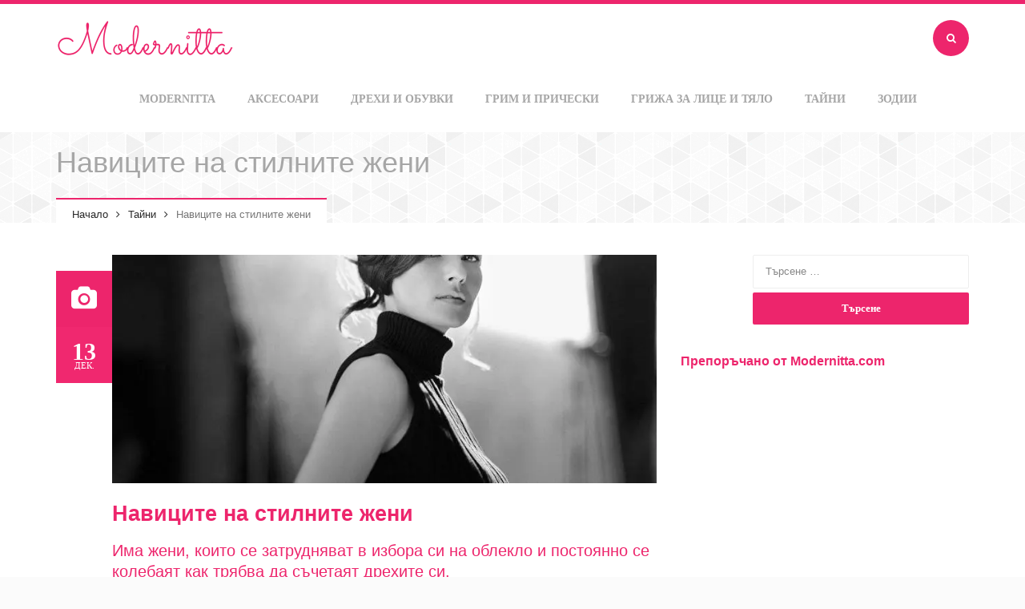

--- FILE ---
content_type: text/html; charset=UTF-8
request_url: https://modernitta.com/navicite-na-stilnite-jeni
body_size: 21048
content:
<!DOCTYPE html><html lang="bg-BG"><head><meta charset="UTF-8"/>
<script>var __ezHttpConsent={setByCat:function(src,tagType,attributes,category,force,customSetScriptFn=null){var setScript=function(){if(force||window.ezTcfConsent[category]){if(typeof customSetScriptFn==='function'){customSetScriptFn();}else{var scriptElement=document.createElement(tagType);scriptElement.src=src;attributes.forEach(function(attr){for(var key in attr){if(attr.hasOwnProperty(key)){scriptElement.setAttribute(key,attr[key]);}}});var firstScript=document.getElementsByTagName(tagType)[0];firstScript.parentNode.insertBefore(scriptElement,firstScript);}}};if(force||(window.ezTcfConsent&&window.ezTcfConsent.loaded)){setScript();}else if(typeof getEzConsentData==="function"){getEzConsentData().then(function(ezTcfConsent){if(ezTcfConsent&&ezTcfConsent.loaded){setScript();}else{console.error("cannot get ez consent data");force=true;setScript();}});}else{force=true;setScript();console.error("getEzConsentData is not a function");}},};</script>
<script>var ezTcfConsent=window.ezTcfConsent?window.ezTcfConsent:{loaded:false,store_info:false,develop_and_improve_services:false,measure_ad_performance:false,measure_content_performance:false,select_basic_ads:false,create_ad_profile:false,select_personalized_ads:false,create_content_profile:false,select_personalized_content:false,understand_audiences:false,use_limited_data_to_select_content:false,};function getEzConsentData(){return new Promise(function(resolve){document.addEventListener("ezConsentEvent",function(event){var ezTcfConsent=event.detail.ezTcfConsent;resolve(ezTcfConsent);});});}</script>
<script>if(typeof _setEzCookies!=='function'){function _setEzCookies(ezConsentData){var cookies=window.ezCookieQueue;for(var i=0;i<cookies.length;i++){var cookie=cookies[i];if(ezConsentData&&ezConsentData.loaded&&ezConsentData[cookie.tcfCategory]){document.cookie=cookie.name+"="+cookie.value;}}}}
window.ezCookieQueue=window.ezCookieQueue||[];if(typeof addEzCookies!=='function'){function addEzCookies(arr){window.ezCookieQueue=[...window.ezCookieQueue,...arr];}}
addEzCookies([{name:"ezoab_424502",value:"mod110-c; Path=/; Domain=modernitta.com; Max-Age=7200",tcfCategory:"store_info",isEzoic:"true",},{name:"ezosuibasgeneris-1",value:"908e1f46-e716-4384-59e5-9d11098d3254; Path=/; Domain=modernitta.com; Expires=Sat, 23 Jan 2027 01:00:46 UTC; Secure; SameSite=None",tcfCategory:"understand_audiences",isEzoic:"true",}]);if(window.ezTcfConsent&&window.ezTcfConsent.loaded){_setEzCookies(window.ezTcfConsent);}else if(typeof getEzConsentData==="function"){getEzConsentData().then(function(ezTcfConsent){if(ezTcfConsent&&ezTcfConsent.loaded){_setEzCookies(window.ezTcfConsent);}else{console.error("cannot get ez consent data");_setEzCookies(window.ezTcfConsent);}});}else{console.error("getEzConsentData is not a function");_setEzCookies(window.ezTcfConsent);}</script><script type="text/javascript" data-ezscrex='false' data-cfasync='false'>window._ezaq = Object.assign({"edge_cache_status":12,"edge_response_time":610,"url":"https://modernitta.com/navicite-na-stilnite-jeni"}, typeof window._ezaq !== "undefined" ? window._ezaq : {});</script><script type="text/javascript" data-ezscrex='false' data-cfasync='false'>window._ezaq = Object.assign({"ab_test_id":"mod110-c"}, typeof window._ezaq !== "undefined" ? window._ezaq : {});window.__ez=window.__ez||{};window.__ez.tf={};</script><script type="text/javascript" data-ezscrex='false' data-cfasync='false'>window.ezDisableAds = true;</script>
<script data-ezscrex='false' data-cfasync='false' data-pagespeed-no-defer>var __ez=__ez||{};__ez.stms=Date.now();__ez.evt={};__ez.script={};__ez.ck=__ez.ck||{};__ez.template={};__ez.template.isOrig=true;__ez.queue=__ez.queue||function(){var e=0,i=0,t=[],n=!1,o=[],r=[],s=!0,a=function(e,i,n,o,r,s,a){var l=arguments.length>7&&void 0!==arguments[7]?arguments[7]:window,d=this;this.name=e,this.funcName=i,this.parameters=null===n?null:w(n)?n:[n],this.isBlock=o,this.blockedBy=r,this.deleteWhenComplete=s,this.isError=!1,this.isComplete=!1,this.isInitialized=!1,this.proceedIfError=a,this.fWindow=l,this.isTimeDelay=!1,this.process=function(){f("... func = "+e),d.isInitialized=!0,d.isComplete=!0,f("... func.apply: "+e);var i=d.funcName.split("."),n=null,o=this.fWindow||window;i.length>3||(n=3===i.length?o[i[0]][i[1]][i[2]]:2===i.length?o[i[0]][i[1]]:o[d.funcName]),null!=n&&n.apply(null,this.parameters),!0===d.deleteWhenComplete&&delete t[e],!0===d.isBlock&&(f("----- F'D: "+d.name),m())}},l=function(e,i,t,n,o,r,s){var a=arguments.length>7&&void 0!==arguments[7]?arguments[7]:window,l=this;this.name=e,this.path=i,this.async=o,this.defer=r,this.isBlock=t,this.blockedBy=n,this.isInitialized=!1,this.isError=!1,this.isComplete=!1,this.proceedIfError=s,this.fWindow=a,this.isTimeDelay=!1,this.isPath=function(e){return"/"===e[0]&&"/"!==e[1]},this.getSrc=function(e){return void 0!==window.__ezScriptHost&&this.isPath(e)&&"banger.js"!==this.name?window.__ezScriptHost+e:e},this.process=function(){l.isInitialized=!0,f("... file = "+e);var i=this.fWindow?this.fWindow.document:document,t=i.createElement("script");t.src=this.getSrc(this.path),!0===o?t.async=!0:!0===r&&(t.defer=!0),t.onerror=function(){var e={url:window.location.href,name:l.name,path:l.path,user_agent:window.navigator.userAgent};"undefined"!=typeof _ezaq&&(e.pageview_id=_ezaq.page_view_id);var i=encodeURIComponent(JSON.stringify(e)),t=new XMLHttpRequest;t.open("GET","//g.ezoic.net/ezqlog?d="+i,!0),t.send(),f("----- ERR'D: "+l.name),l.isError=!0,!0===l.isBlock&&m()},t.onreadystatechange=t.onload=function(){var e=t.readyState;f("----- F'D: "+l.name),e&&!/loaded|complete/.test(e)||(l.isComplete=!0,!0===l.isBlock&&m())},i.getElementsByTagName("head")[0].appendChild(t)}},d=function(e,i){this.name=e,this.path="",this.async=!1,this.defer=!1,this.isBlock=!1,this.blockedBy=[],this.isInitialized=!0,this.isError=!1,this.isComplete=i,this.proceedIfError=!1,this.isTimeDelay=!1,this.process=function(){}};function c(e,i,n,s,a,d,c,u,f){var m=new l(e,i,n,s,a,d,c,f);!0===u?o[e]=m:r[e]=m,t[e]=m,h(m)}function h(e){!0!==u(e)&&0!=s&&e.process()}function u(e){if(!0===e.isTimeDelay&&!1===n)return f(e.name+" blocked = TIME DELAY!"),!0;if(w(e.blockedBy))for(var i=0;i<e.blockedBy.length;i++){var o=e.blockedBy[i];if(!1===t.hasOwnProperty(o))return f(e.name+" blocked = "+o),!0;if(!0===e.proceedIfError&&!0===t[o].isError)return!1;if(!1===t[o].isComplete)return f(e.name+" blocked = "+o),!0}return!1}function f(e){var i=window.location.href,t=new RegExp("[?&]ezq=([^&#]*)","i").exec(i);"1"===(t?t[1]:null)&&console.debug(e)}function m(){++e>200||(f("let's go"),p(o),p(r))}function p(e){for(var i in e)if(!1!==e.hasOwnProperty(i)){var t=e[i];!0===t.isComplete||u(t)||!0===t.isInitialized||!0===t.isError?!0===t.isError?f(t.name+": error"):!0===t.isComplete?f(t.name+": complete already"):!0===t.isInitialized&&f(t.name+": initialized already"):t.process()}}function w(e){return"[object Array]"==Object.prototype.toString.call(e)}return window.addEventListener("load",(function(){setTimeout((function(){n=!0,f("TDELAY -----"),m()}),5e3)}),!1),{addFile:c,addFileOnce:function(e,i,n,o,r,s,a,l,d){t[e]||c(e,i,n,o,r,s,a,l,d)},addDelayFile:function(e,i){var n=new l(e,i,!1,[],!1,!1,!0);n.isTimeDelay=!0,f(e+" ...  FILE! TDELAY"),r[e]=n,t[e]=n,h(n)},addFunc:function(e,n,s,l,d,c,u,f,m,p){!0===c&&(e=e+"_"+i++);var w=new a(e,n,s,l,d,u,f,p);!0===m?o[e]=w:r[e]=w,t[e]=w,h(w)},addDelayFunc:function(e,i,n){var o=new a(e,i,n,!1,[],!0,!0);o.isTimeDelay=!0,f(e+" ...  FUNCTION! TDELAY"),r[e]=o,t[e]=o,h(o)},items:t,processAll:m,setallowLoad:function(e){s=e},markLoaded:function(e){if(e&&0!==e.length){if(e in t){var i=t[e];!0===i.isComplete?f(i.name+" "+e+": error loaded duplicate"):(i.isComplete=!0,i.isInitialized=!0)}else t[e]=new d(e,!0);f("markLoaded dummyfile: "+t[e].name)}},logWhatsBlocked:function(){for(var e in t)!1!==t.hasOwnProperty(e)&&u(t[e])}}}();__ez.evt.add=function(e,t,n){e.addEventListener?e.addEventListener(t,n,!1):e.attachEvent?e.attachEvent("on"+t,n):e["on"+t]=n()},__ez.evt.remove=function(e,t,n){e.removeEventListener?e.removeEventListener(t,n,!1):e.detachEvent?e.detachEvent("on"+t,n):delete e["on"+t]};__ez.script.add=function(e){var t=document.createElement("script");t.src=e,t.async=!0,t.type="text/javascript",document.getElementsByTagName("head")[0].appendChild(t)};__ez.dot=__ez.dot||{};__ez.queue.addFileOnce('/detroitchicago/boise.js', '/detroitchicago/boise.js?gcb=195-0&cb=5', true, [], true, false, true, false);__ez.queue.addFileOnce('/parsonsmaize/abilene.js', '/parsonsmaize/abilene.js?gcb=195-0&cb=e80eca0cdb', true, [], true, false, true, false);__ez.queue.addFileOnce('/parsonsmaize/mulvane.js', '/parsonsmaize/mulvane.js?gcb=195-0&cb=e75e48eec0', true, ['/parsonsmaize/abilene.js'], true, false, true, false);__ez.queue.addFileOnce('/detroitchicago/birmingham.js', '/detroitchicago/birmingham.js?gcb=195-0&cb=539c47377c', true, ['/parsonsmaize/abilene.js'], true, false, true, false);</script>
<script data-ezscrex="false" type="text/javascript" data-cfasync="false">window._ezaq = Object.assign({"ad_cache_level":0,"adpicker_placement_cnt":0,"ai_placeholder_cache_level":0,"ai_placeholder_placement_cnt":-1,"article_category":"Тайни","author":"Modernitta","domain":"modernitta.com","domain_id":424502,"ezcache_level":1,"ezcache_skip_code":0,"has_bad_image":0,"has_bad_words":0,"is_sitespeed":0,"lt_cache_level":0,"publish_date":"2018-12-13","response_size":91681,"response_size_orig":85922,"response_time_orig":688,"template_id":5,"url":"https://modernitta.com/navicite-na-stilnite-jeni","word_count":0,"worst_bad_word_level":0}, typeof window._ezaq !== "undefined" ? window._ezaq : {});__ez.queue.markLoaded('ezaqBaseReady');</script>
<script type='text/javascript' data-ezscrex='false' data-cfasync='false'>
window.ezAnalyticsStatic = true;

function analyticsAddScript(script) {
	var ezDynamic = document.createElement('script');
	ezDynamic.type = 'text/javascript';
	ezDynamic.innerHTML = script;
	document.head.appendChild(ezDynamic);
}
function getCookiesWithPrefix() {
    var allCookies = document.cookie.split(';');
    var cookiesWithPrefix = {};

    for (var i = 0; i < allCookies.length; i++) {
        var cookie = allCookies[i].trim();

        for (var j = 0; j < arguments.length; j++) {
            var prefix = arguments[j];
            if (cookie.indexOf(prefix) === 0) {
                var cookieParts = cookie.split('=');
                var cookieName = cookieParts[0];
                var cookieValue = cookieParts.slice(1).join('=');
                cookiesWithPrefix[cookieName] = decodeURIComponent(cookieValue);
                break; // Once matched, no need to check other prefixes
            }
        }
    }

    return cookiesWithPrefix;
}
function productAnalytics() {
	var d = {"pr":[6],"omd5":"3df26bcfe9cdf1d9f827684c2aa7bf96","nar":"risk score"};
	d.u = _ezaq.url;
	d.p = _ezaq.page_view_id;
	d.v = _ezaq.visit_uuid;
	d.ab = _ezaq.ab_test_id;
	d.e = JSON.stringify(_ezaq);
	d.ref = document.referrer;
	d.c = getCookiesWithPrefix('active_template', 'ez', 'lp_');
	if(typeof ez_utmParams !== 'undefined') {
		d.utm = ez_utmParams;
	}

	var dataText = JSON.stringify(d);
	var xhr = new XMLHttpRequest();
	xhr.open('POST','/ezais/analytics?cb=1', true);
	xhr.onload = function () {
		if (xhr.status!=200) {
            return;
		}

        if(document.readyState !== 'loading') {
            analyticsAddScript(xhr.response);
            return;
        }

        var eventFunc = function() {
            if(document.readyState === 'loading') {
                return;
            }
            document.removeEventListener('readystatechange', eventFunc, false);
            analyticsAddScript(xhr.response);
        };

        document.addEventListener('readystatechange', eventFunc, false);
	};
	xhr.setRequestHeader('Content-Type','text/plain');
	xhr.send(dataText);
}
__ez.queue.addFunc("productAnalytics", "productAnalytics", null, true, ['ezaqBaseReady'], false, false, false, true);
</script><base href="https://modernitta.com/navicite-na-stilnite-jeni"/>

<meta name="viewport" content="width=device-width, initial-scale=1.0"/>



<link rel="profile" href="https://gmpg.org/xfn/11" />
<link rel="pingback" href="https://modernitta.com/xmlrpc.php"/>

<!-- Favicons -->
<link rel="shortcut icon" href="https://modernitta.com/wp-content/uploads/2015/01/Favicon.png"/>
<link rel="apple-touch-icon" href="https://modernitta.com/wp-content/uploads/2015/01/Apple-iPhone-Icon.png"/>
<link rel="apple-touch-icon" sizes="114x114" href="https://modernitta.com/wp-content/uploads/2015/01/Apple-iPhone-Retina-Icon.png"/>
<link rel="apple-touch-icon" sizes="72x72" href="https://modernitta.com/wp-content/uploads/2015/01/Apple-iPad-Icon.png"/>
<link rel="apple-touch-icon" sizes="144x144" href="https://modernitta.com/wp-content/uploads/2015/01/Apple-iPad-Retina-Icon.png"/>

<script async="" src="//pagead2.googlesyndication.com/pagead/js/adsbygoogle.js"></script>
<script>
  (adsbygoogle = window.adsbygoogle || []).push({
    google_ad_client: "ca-pub-5538199050735558",
    enable_page_level_ads: true
  });
</script>

<script>
  window.fbAsyncInit = function() {
    FB.init({
      appId      : '605447783181480',
      cookie     : true,
      xfbml      : true,
      version    : '3.2'
    });
      
    FB.AppEvents.logPageView();   
      
  };

  (function(d, s, id){
     var js, fjs = d.getElementsByTagName(s)[0];
     if (d.getElementById(id)) {return;}
     js = d.createElement(s); js.id = id;
     js.src = "https://connect.facebook.net/en_US/sdk.js";
     fjs.parentNode.insertBefore(js, fjs);
   }(document, 'script', 'facebook-jssdk'));
</script>
<!-- HTML5 shim and Respond.js IE8 support of HTML5 elements and media queries -->
  <!--[if lt IE 9]>
    <script src="//html5shiv.min.js"></script>
    <script src="//respond.js"></script>
  <![endif]-->

<!-- WordPress -->

<meta name="robots" content="index, follow, max-image-preview:large, max-snippet:-1, max-video-preview:-1"/>

	<!-- This site is optimized with the Yoast SEO plugin v26.8 - https://yoast.com/product/yoast-seo-wordpress/ -->
	<title>Навиците на стилните жени » Modernitta</title>
	<link rel="canonical" href="https://modernitta.com/navicite-na-stilnite-jeni"/>
	<meta property="og:locale" content="bg_BG"/>
	<meta property="og:type" content="article"/>
	<meta property="og:title" content="Навиците на стилните жени » Modernitta"/>
	<meta property="og:description" content="Има жени, които се затрудняват в избора си на облекло и постоянно се колебаят как трябва да съчетаят дрехите си. Ако и вие сте от тях, сигурно си мислите, че..."/>
	<meta property="og:url" content="https://modernitta.com/navicite-na-stilnite-jeni"/>
	<meta property="og:site_name" content="Modernitta"/>
	<meta property="article:publisher" content="https://www.facebook.com/modernittabg"/>
	<meta property="article:published_time" content="2018-12-13T11:51:52+00:00"/>
	<meta property="article:modified_time" content="2018-12-13T11:51:53+00:00"/>
	<meta property="og:image" content="https://modernitta.com/wp-content/uploads/2018/12/41744wide-1274x800.jpg"/>
	<meta property="og:image:width" content="800"/>
	<meta property="og:image:height" content="502"/>
	<meta property="og:image:type" content="image/jpeg"/>
	<meta name="author" content="Modernitta"/>
	<meta name="twitter:label1" content="Written by"/>
	<meta name="twitter:data1" content="Modernitta"/>
	<script type="application/ld+json" class="yoast-schema-graph">{"@context":"https://schema.org","@graph":[{"@type":"Article","@id":"https://modernitta.com/navicite-na-stilnite-jeni#article","isPartOf":{"@id":"https://modernitta.com/navicite-na-stilnite-jeni"},"author":{"name":"Modernitta","@id":"https://modernitta.com/#/schema/person/e17e78247208c812e5b1ad637c598205"},"headline":"Навиците на стилните жени","datePublished":"2018-12-13T11:51:52+00:00","dateModified":"2018-12-13T11:51:53+00:00","mainEntityOfPage":{"@id":"https://modernitta.com/navicite-na-stilnite-jeni"},"wordCount":1018,"commentCount":0,"image":{"@id":"https://modernitta.com/navicite-na-stilnite-jeni#primaryimage"},"thumbnailUrl":"https://modernitta.com/wp-content/uploads/2018/12/41744wide-1274x800.jpg","keywords":["навици","стилни"],"articleSection":["Тайни"],"inLanguage":"bg-BG","potentialAction":[{"@type":"CommentAction","name":"Comment","target":["https://modernitta.com/navicite-na-stilnite-jeni#respond"]}]},{"@type":"WebPage","@id":"https://modernitta.com/navicite-na-stilnite-jeni","url":"https://modernitta.com/navicite-na-stilnite-jeni","name":"Навиците на стилните жени &#187; Modernitta","isPartOf":{"@id":"https://modernitta.com/#website"},"primaryImageOfPage":{"@id":"https://modernitta.com/navicite-na-stilnite-jeni#primaryimage"},"image":{"@id":"https://modernitta.com/navicite-na-stilnite-jeni#primaryimage"},"thumbnailUrl":"https://modernitta.com/wp-content/uploads/2018/12/41744wide-1274x800.jpg","datePublished":"2018-12-13T11:51:52+00:00","dateModified":"2018-12-13T11:51:53+00:00","author":{"@id":"https://modernitta.com/#/schema/person/e17e78247208c812e5b1ad637c598205"},"breadcrumb":{"@id":"https://modernitta.com/navicite-na-stilnite-jeni#breadcrumb"},"inLanguage":"bg-BG","potentialAction":[{"@type":"ReadAction","target":["https://modernitta.com/navicite-na-stilnite-jeni"]}]},{"@type":"ImageObject","inLanguage":"bg-BG","@id":"https://modernitta.com/navicite-na-stilnite-jeni#primaryimage","url":"https://modernitta.com/wp-content/uploads/2018/12/41744wide-1274x800.jpg","contentUrl":"https://modernitta.com/wp-content/uploads/2018/12/41744wide-1274x800.jpg","width":800,"height":502},{"@type":"BreadcrumbList","@id":"https://modernitta.com/navicite-na-stilnite-jeni#breadcrumb","itemListElement":[{"@type":"ListItem","position":1,"name":"Начало","item":"https://modernitta.com/"},{"@type":"ListItem","position":2,"name":"Навиците на стилните жени"}]},{"@type":"WebSite","@id":"https://modernitta.com/#website","url":"https://modernitta.com/","name":"Modernitta","description":"Пристрастени към красотата","potentialAction":[{"@type":"SearchAction","target":{"@type":"EntryPoint","urlTemplate":"https://modernitta.com/?s={search_term_string}"},"query-input":{"@type":"PropertyValueSpecification","valueRequired":true,"valueName":"search_term_string"}}],"inLanguage":"bg-BG"},{"@type":"Person","@id":"https://modernitta.com/#/schema/person/e17e78247208c812e5b1ad637c598205","name":"Modernitta","image":{"@type":"ImageObject","inLanguage":"bg-BG","@id":"https://modernitta.com/#/schema/person/image/","url":"https://secure.gravatar.com/avatar/3ab41a61d6a7e131af0120ed4ef263964c362880643dd11643359989b39f6ad7?s=96&d=mm&r=g","contentUrl":"https://secure.gravatar.com/avatar/3ab41a61d6a7e131af0120ed4ef263964c362880643dd11643359989b39f6ad7?s=96&d=mm&r=g","caption":"Modernitta"},"url":"https://modernitta.com/author/aexclamation"}]}</script>
	<!-- / Yoast SEO plugin. -->


<link rel="alternate" title="oEmbed (JSON)" type="application/json+oembed" href="https://modernitta.com/wp-json/oembed/1.0/embed?url=https%3A%2F%2Fmodernitta.com%2Fnavicite-na-stilnite-jeni"/>
<link rel="alternate" title="oEmbed (XML)" type="text/xml+oembed" href="https://modernitta.com/wp-json/oembed/1.0/embed?url=https%3A%2F%2Fmodernitta.com%2Fnavicite-na-stilnite-jeni&amp;format=xml"/>
<style id="wp-img-auto-sizes-contain-inline-css" type="text/css">
img:is([sizes=auto i],[sizes^="auto," i]){contain-intrinsic-size:3000px 1500px}
/*# sourceURL=wp-img-auto-sizes-contain-inline-css */
</style>

<style id="wp-emoji-styles-inline-css" type="text/css">

	img.wp-smiley, img.emoji {
		display: inline !important;
		border: none !important;
		box-shadow: none !important;
		height: 1em !important;
		width: 1em !important;
		margin: 0 0.07em !important;
		vertical-align: -0.1em !important;
		background: none !important;
		padding: 0 !important;
	}
/*# sourceURL=wp-emoji-styles-inline-css */
</style>
<link rel="stylesheet" id="wp-block-library-css" href="https://modernitta.com/wp-includes/css/dist/block-library/style.min.css?ver=6.9" type="text/css" media="all"/>
<style id="wp-block-library-inline-css" type="text/css">
/*wp_block_styles_on_demand_placeholder:6972c83e10db0*/
/*# sourceURL=wp-block-library-inline-css */
</style>
<style id="classic-theme-styles-inline-css" type="text/css">
/*! This file is auto-generated */
.wp-block-button__link{color:#fff;background-color:#32373c;border-radius:9999px;box-shadow:none;text-decoration:none;padding:calc(.667em + 2px) calc(1.333em + 2px);font-size:1.125em}.wp-block-file__button{background:#32373c;color:#fff;text-decoration:none}
/*# sourceURL=/wp-includes/css/classic-themes.min.css */
</style>
<link rel="stylesheet" id="contact-form-7-css" href="https://modernitta.com/wp-content/plugins/contact-form-7/includes/css/styles.css?ver=6.1.4" type="text/css" media="all"/>
<link rel="stylesheet" id="erange-bootstrap-css" href="https://modernitta.com/wp-content/themes/erange/css/bootstrap.css?ver=1.0" type="text/css" media="all"/>
<link rel="stylesheet" id="erange-plugin-css" href="https://modernitta.com/wp-content/themes/erange/css/plugin.css?ver=1.0" type="text/css" media="all"/>
<link rel="stylesheet" id="erange-font-awesome-css" href="https://modernitta.com/wp-content/themes/erange/css/fonts.css?ver=1.0" type="text/css" media="all"/>
<link rel="stylesheet" id="erange-style-css" href="https://modernitta.com/wp-content/themes/erange/style.css?ver=1.0" type="text/css" media="all"/>
<link rel="stylesheet" id="erange-responsive-css" href="https://modernitta.com/wp-content/themes/erange/css/responsive.css?ver=1.0" type="text/css" media="all"/>
<link rel="stylesheet" id="erange-animate-css" href="https://modernitta.com/wp-content/themes/erange/css/animate.css?ver=1.0" type="text/css" media="all"/>
<link rel="stylesheet" id="erange-color-css" href="https://modernitta.com/wp-content/themes/erange/css/color/amethyst.css?ver=1.0" type="text/css" media="all"/>
<link rel="stylesheet" id="erange-custom-css" href="https://modernitta.com/?load=custom.css&amp;ver=1.0" type="text/css" media="all"/>
<link rel="stylesheet" id="wp-block-heading-css" href="https://modernitta.com/wp-includes/blocks/heading/style.min.css?ver=6.9" type="text/css" media="all"/>
<link rel="stylesheet" id="wp-block-paragraph-css" href="https://modernitta.com/wp-includes/blocks/paragraph/style.min.css?ver=6.9" type="text/css" media="all"/>
<script type="text/javascript" src="https://modernitta.com/wp-includes/js/jquery/jquery.min.js?ver=3.7.1" id="jquery-core-js"></script>
<script type="text/javascript" src="https://modernitta.com/wp-includes/js/jquery/jquery-migrate.min.js?ver=3.4.1" id="jquery-migrate-js"></script>
<script type="text/javascript" src="https://modernitta.com/wp-content/plugins/links-auto-replacer/public/js/lar-public.js?ver=2.0.0" id="links-auto-replacer-js"></script>
<link rel="https://api.w.org/" href="https://modernitta.com/wp-json/"/><link rel="alternate" title="JSON" type="application/json" href="https://modernitta.com/wp-json/wp/v2/posts/18855"/><style> .lar_social_share_icon{
 				margin: 2px;
 				}</style><meta name="generator" content="Powered by WPBakery Page Builder - drag and drop page builder for WordPress."/>
<script>
  fbq('track', 'ViewContent');
</script>

<!-- Google tag (gtag.js) -->
<script async="" src="https://www.googletagmanager.com/gtag/js?id=G-65VP0G3K67"></script>
<script>
  window.dataLayer = window.dataLayer || [];
  function gtag(){dataLayer.push(arguments);}
  gtag('js', new Date());

  gtag('config', 'G-65VP0G3K67');
</script><noscript><style> .wpb_animate_when_almost_visible { opacity: 1; }</style></noscript><script type='text/javascript'>
var ezoTemplate = 'orig_site';
var ezouid = '1';
var ezoFormfactor = '1';
</script><script data-ezscrex="false" type='text/javascript'>
var soc_app_id = '0';
var did = 424502;
var ezdomain = 'modernitta.com';
var ezoicSearchable = 1;
</script></head><!-- // head -->

<body class="wp-singular post-template-default single single-post postid-18855 single-format-standard wp-theme-erange wpb-js-composer js-comp-ver-6.7.0 vc_responsive" itemtype="http://schema.org/WebPage" itemscope="itemscope">

<div id="wrap" class="">

	<header id="header" class="no-bg" itemtype="http://schema.org/WPHeader" itemscope="itemscope" role="banner">

		<div class="mainheader fixedmenu" role="banner">
			<div class="container">
				<div class="header-inner clearfix">
				
					<div class="logo pull-left text-sm-center">
						
						<p class="logo-wrap bottom-20">
							<a title="Modernitta" rel="home" href="https://modernitta.com/">
																											<img class="logo_retina" src="https://modernitta.com/wp-content/uploads/2015/01/logo1.png.webp" width="225" height="55" alt="Modernitta"/>
																								</a>
						</p>

						<p class="site-desc">Пристрастени към красотата</p>
					</div><!-- // .logo -->
					
					<div class="header-search-form pull-right hidden-xs hidden-sm">
						<div class="header-search">
							<form role="search" method="get" class="search-form" action="https://modernitta.com/">
								<div class="header-search-input-wrap"><input class="header-search-input" placeholder="Type to search..." type="text" value="" name="s"/></div>
								<input class="header-search-submit" type="submit" value=""/><span class="header-icon-search"><i class="fa fa-search"></i></span>
							</form><!-- // #searchform -->
						</div><!-- // .header-search -->
					</div>

					<div class="site-menu border-style pull-right hidden-sm hidden-xs">
						<nav itemtype="http://schema.org/SiteNavigationElement" itemscope="itemscope" role="navigation">
							<ul id="menu-main" class="sf-menu nav nav-tabs clearfix"><li id="menu-item-14011" class="menu-item menu-item-type-custom menu-item-object-custom menu-item-home menu-item-14011"><a href="https://modernitta.com">Modernitta</a></li>
<li id="menu-item-14008" class="menu-item menu-item-type-taxonomy menu-item-object-category menu-item-14008"><a href="https://modernitta.com/category/aksesoari">Аксесоари</a></li>
<li id="menu-item-14005" class="menu-item menu-item-type-taxonomy menu-item-object-category menu-item-14005"><a href="https://modernitta.com/category/drehi-i-obuvki">Дрехи и обувки</a></li>
<li id="menu-item-14004" class="menu-item menu-item-type-taxonomy menu-item-object-category menu-item-14004"><a href="https://modernitta.com/category/grim-i-pricheski">Грим и прически</a></li>
<li id="menu-item-14002" class="menu-item menu-item-type-taxonomy menu-item-object-category menu-item-14002"><a href="https://modernitta.com/category/grija-za-lice-i-tqlo">Грижа за лице и тяло</a></li>
<li id="menu-item-14001" class="menu-item menu-item-type-taxonomy menu-item-object-category current-post-ancestor current-menu-parent current-post-parent menu-item-14001"><a href="https://modernitta.com/category/tajni">Тайни</a></li>
<li id="menu-item-14003" class="menu-item menu-item-type-taxonomy menu-item-object-category menu-item-14003"><a href="https://modernitta.com/category/zodii">Зодии</a></li>
</ul>						</nav>
					</div><!-- // .site-menu -->
				</div><!-- // .header-inner -->
			</div><!-- // .container -->
		</div><!-- // .mainheader -->
		
		
<div class="heading bottom-40 section">
	<div class="container">
		<h1 class="heading-title bottom-0">
			Навиците на стилните жени		</h1>
	</div><!-- // .container -->
	
	<div class="container">
		<div class="row">
			<div class="col-md-6 col-xs-12">
					
								<div class="breacrumb pull-left">
					<div class="breadcrumbs"><ul class="clearfix"><li><a href="https://modernitta.com/" rel="v:url" property="v:title">Начало</a></li><li><a href="https://modernitta.com/category/tajni">Тайни</a></li><li class="current"><span>Навиците на стилните жени</span></li></ul></div><!-- .breadcrumbs -->				</div><!-- // .breadcrumb -->

							</div>
			<div class="col-md-6 col-xs-12">
				
								
							</div>
		</div>
		
	</div><!-- // .container -->
	
</div><!-- // .heading -->		
	</header><!-- // #header -->
	
	<div id="main" role="main">
<div class="container top-30" id="blog-archive">
	<div class="row" id="content-sidebar">
		
		<div id="content" class="col-md-8 bottom-sm-30">

				
			<div class="entry-item">

				<div class="entry-boxinfo">
					<div class="entry-icon">
						<i class="fa fa-camera"></i>					</div><!-- // .entry-icon -->
					<div class="entry-date">
						<span class="date">13</span>
						<span class="month">дек.</span>
					</div><!-- // .entry-date -->
				</div><!-- // .entry-boxinfo -->

				<div class="entry-header">
					
					<div class="entry-media bottom-20">
						
												
						<a href="https://modernitta.com/navicite-na-stilnite-jeni"> <img src="https://modernitta.com/wp-content/uploads/2018/12/41744wide-1274x800-800x335.jpg.webp" class="img-responsive attachment-post size-post wp-post-image" alt="" decoding="async" fetchpriority="high"/> </a>
						
						
					</div><!-- // .entry-media -->

					<div class="entry-heading">
						<h3 class="entry-title large">
							Навиците на стилните жени						</h3>
					</div><!-- // .entry-heading -->

					<div class="entry-content">
						
<h2 class="wp-block-heading">Има жени, които се затрудняват в избора си на облекло и постоянно се колебаят как трябва да съчетаят дрехите си.</h2>



<p>Ако и вие сте от тях, сигурно си мислите, че стилните жени, на които тайнично завиждате, имат някакви суперсили.</p><!-- Ezoic - wp_under_page_title - under_page_title --><div id="ezoic-pub-ad-placeholder-102" data-inserter-version="2"></div><!-- End Ezoic - wp_under_page_title - under_page_title -->



<p>Не е точно така – те просто са подготвени и знаят как да се справят с всяка модна ситуация. Техните умения не се свеждат до нищо по-различно от трикове, които изпълняват в ежедневието си, за да изглеждат стилни, уверени и красиви. Стилът не се изразява в това да имат голям гардероб или да харчат тонове пари, за да се снабдят с най-модерните тоалети. Те се будят с него, защото са го превърнали в свой навик.</p>



<p><em>Как ли?</em></p>



<h3 class="wp-block-heading"><em><strong>1. Отделят достатъчно време, за да се приготвят</strong></em></h3>



<p>Този техен навик върви ръка за ръка с планирането на облеклото от предната вечер. Вместо да се будят след три аларми, те използват сутрините за приготовления – освежават се, гримират се и оправят прическата си. По този начин не им се налага да излизат на бегом от вкъщи с незакопчано копче или разменени обувки, а дори могат да използват времето, за да прибавят интересни аксесоари към тоалета си.</p><!-- Ezoic - wp_under_first_paragraph - under_first_paragraph --><div id="ezoic-pub-ad-placeholder-110" data-inserter-version="2"></div><!-- End Ezoic - wp_under_first_paragraph - under_first_paragraph -->



<h3 class="wp-block-heading"><em><strong>2. Планират облеклото си от предишната вечер</strong></em></h3>



<p>Не е магия или ядрена физика. Спретнатите дами, които срещате по улиците са се постарали да изглеждат така – те са планирали тоалета си още от предната вечер и на сутринта са имали достатъчно време да се освежат и приготвят. Превърнете това във ваш навик и повече няма да ви се налага да изпадате в паника всеки ден, чудейки се какво точно да облечете.</p>



<h3 class="wp-block-heading"><em><strong>3. Избират перфектните аксесоари</strong></em></h3>



<p>Както е казала Коко Шанел: „При избора на аксесоари махнете този, който сте сложили последен.” Има момент, в който аксесоарите стават прекалено натрапчиви и стилните жени знаят как точно да реагират. Задавайте си въпроса „Наистина ли е необходимо да слагам шал и колие?“. Избирайте аксесоарите си според това кои са разголените части в облеклото ви – ако е деколтето, сложете колие или шал, а ако са ръцете – гривна.</p>



<h3 class="wp-block-heading"><em><strong>4. Вдъхновяват се от други стилни жени</strong></em></h3>



<p>Макар и стилните жени сами по себе си да са модел за подражание, това не означава, че и те нямат свои модни идоли, от които се вдъхновяват. Правете и вие същото – независимо дали черпите идеи от ваша позната или от някоя дама, която сте открили в Instagram или Pinterest. Спазвайте само едно важно правило: никога не копирайте дословно.</p><!-- Ezoic - wp_under_second_paragraph - under_second_paragraph --><div id="ezoic-pub-ad-placeholder-111" data-inserter-version="2"></div><!-- End Ezoic - wp_under_second_paragraph - under_second_paragraph -->



<h3 class="wp-block-heading"><strong><em>5. Внимателно сгъват дрехите си или ги окачат на закачалки</em></strong></h3>



<p>Гънките по ризите и панталоните ви няма магически да изчезнат, ако сте ги захвърлили върху пода предната вечер. Създайте си навика да сгъвате дрехите веднага щом ги съблечете и ги оставяйте така, че винаги да са готови за обличане.</p>



<h3 class="wp-block-heading"><em><strong>6. Обличат се според повода</strong></em></h3>



<p>Най-добре облечените дами на едно събитие са онези, които са успели идеално да се впишат в идеята му. Изглеждат стилни, изискани и адекватни – за разлика от онези, които се опитват да придърпат надолу прекалено късата си пола. Винаги трябва да обмисляте какъв е повода, за който се обличате и да вземете предвид какви хора ще присъстват там. Има място и за дълбоки деколтета, но подобен тоалет със сигурност не е добро решение за рождения ден на шефа.</p>



<h3 class="wp-block-heading"><em><strong>7. Носят само подходящи за фигурата си дрехи</strong></em></h3>



<p>Вероятно всяка стилна дама пази в гардероба си чифт тесни дънки от преди 10 години, в които очаква скоро да се вмъкне или красива блуза, съсипана след химическо чистене… но не ги носи никога. Независимо колко обичате някоя своя дреха, ако не ви става и не изглежда добре, просто не я обличайте.</p><!-- Ezoic - wp_mid_content - mid_content --><div id="ezoic-pub-ad-placeholder-112" data-inserter-version="2"></div><!-- End Ezoic - wp_mid_content - mid_content -->



<h3 class="wp-block-heading"><em><strong>8. Вмъкват в облеклото си аксесоар, който изглежда скъпо</strong></em></h3>



<p>Чудили ли сте някога как някои неща успяват да изглеждат шикозно дори и облечени с тениска? Освен, че са избрали такава, която да им стои добре, те са намерили начин и да направят правилното съчетание с друг аксесоар – дали ще бъде колан, обици, луксозна чанта или нещо друго, един скъпо изглеждащ аксесоар прави много за цялостния вид.</p>



<h3 class="wp-block-heading"><em><strong>9. Избират подходящо бельо</strong></em></h3>



<p>Всяка стилна жена знае, че основата на добрия външен вид е именно бельото. Затова подбирайте правилната материя и кройка, която няма да се очертава под дрехите ви и ще ви осигури необходимия комфорт.</p>



<h3 class="wp-block-heading"><em><strong>10. Притежават комплект за „спешна модна помощ“</strong></em></h3>



<p>Може да се приготвяме колкото си искаме, но понякога се случват и неща извън нашия контрол. А разликата между обикновените и стилните жени е, че вторите са подготвени за всяка ситуация. Затова дръжте в себе си несесерче с мокри кърпи, безопасни игли, лепенки и двойно залепващо тиксо, за да можете да реагирате бързо следващия път, в който ви излезе мазол, скъса ви се цип или презрамка.</p><!-- Ezoic - wp_long_content - long_content --><div id="ezoic-pub-ad-placeholder-113" data-inserter-version="2"></div><!-- End Ezoic - wp_long_content - long_content -->



<h3 class="wp-block-heading"><em><strong>11. Обличат се според времето</strong></em></h3>



<p>Звучи доста лесно, но е необходимо да превърнете това действие в свой навик. Винаги проверявайте прогнозата за времето, преди да изберете облеклото си, за да избегнете нелепи ситуации.</p>



<h3 class="wp-block-heading"><em><strong>12. Знаят кога да носят токчета и кога – ниски обувки</strong></em></h3>



<p>Никоя дама не изглежда стилно, разхождайки се по павираната улица в прекалено високи токчета. Модерната жена е и умна жена – тя държи в гардероба си <a href="https://11angels.com/product-category/shoes/women-shoes/">обувки за всякакъв случай</a> и отлично знае кога да обуе сладки пантофки и кога – убийствени лачени токчета.</p>



<h3 class="wp-block-heading"><em><strong>13. Знаят кои дрехи да изперат и кои – да отнесат на химическо чистене</strong></em></h3>



<p>Вместо да захвърляте дрехите си настрани и да забравяйте за тях, си създайте навик да сортирате дрехите си ежедневно. Внимателно ги оглеждайте за петънца, които можете да отстраните веднага и за такива, за които ще ви се наложи да се разходите до химическото. По този начин никога повече няма да бъдете изненадани от мазното петно на любимата си блуза, с която бяхте твърдо решени да се облечете точно тази вечер.</p><!-- Ezoic - wp_longer_content - longer_content --><div id="ezoic-pub-ad-placeholder-114" data-inserter-version="2"></div><!-- End Ezoic - wp_longer_content - longer_content -->



<h3 class="wp-block-heading"><em><strong>14. Никога не се излежават вкъщи в хубавите си дрехи</strong></em></h3>



<p>Чудили сте се защо дрехите на стилните жени никога не изглеждат измачкани? Те просто не се излежават на дивана, облечени в сако и копринена рокля. За следобедно неделно мързелуване облечете клин или анцуг, но никога не си позволявайте да стоите вкъщи с официалните си дрехи.</p>



<h3 class="wp-block-heading"><em><strong>15. Остават верни на личния си стил</strong></em></h3>



<p>Стилните жени никога не се оставят да се носят по модното течение. Винаги разполагат с набор от класически дрехи, които им отиват и знаят как да ги съчетаят, така че да изглеждат атрактивно и актуално.</p>
											</div><!-- // .entry-content -->

					<div class="entry-meta text-center top-30">
						<div class="row">
							<div class="col-md-6" id="meta-tags">
								<div class="entry-meta-group">
									<span>Етикети</span>
									<div class="meta-content">
																				 <a href="https://modernitta.com/tag/%d0%bd%d0%b0%d0%b2%d0%b8%d1%86%d0%b8" rel="tag">навици</a> <a href="https://modernitta.com/tag/%d1%81%d1%82%d0%b8%d0%bb%d0%bd%d0%b8" rel="tag">стилни</a>																			</div>
								</div><!-- //.entry-meta-group -->
							</div><!-- // .col-md-6 -->
							<div class="col-md-6" id="meta-cat">
								<div class="entry-meta-group">
									<span>Категория</span>
									<div class="meta-content">
										<a href="https://modernitta.com/category/tajni" rel="category tag">Тайни</a>									</div>
								</div><!-- // .entry-meta-group -->
							</div><!-- // .col-md-6 -->
						</div><!-- // .row -->
					</div><!-- // .entry-meta -->

						
	<div class="entry-share text-center">
		<ul class="social color list-unstyled bottom-0">
			<li class="facebook"><a href="https://www.facebook.com/sharer.php?u=https://modernitta.com/navicite-na-stilnite-jeni&amp;t=%D0%9D%D0%B0%D0%B2%D0%B8%D1%86%D0%B8%D1%82%D0%B5+%D0%BD%D0%B0+%D1%81%D1%82%D0%B8%D0%BB%D0%BD%D0%B8%D1%82%D0%B5+%D0%B6%D0%B5%D0%BD%D0%B8"><i class="fa fa-facebook"></i></a></li>
			<li class="twitter"><a href="https://twitter.com/home?status=%D0%9D%D0%B0%D0%B2%D0%B8%D1%86%D0%B8%D1%82%D0%B5+%D0%BD%D0%B0+%D1%81%D1%82%D0%B8%D0%BB%D0%BD%D0%B8%D1%82%D0%B5+%D0%B6%D0%B5%D0%BD%D0%B8https://modernitta.com/navicite-na-stilnite-jeni"><i class="fa fa-twitter"></i></a></li>
			<li class="googleplus"><a href="https://google.com/bookmarks/mark?op=edit&amp;bkmk=https://modernitta.com/navicite-na-stilnite-jeni&amp;title=%D0%9D%D0%B0%D0%B2%D0%B8%D1%86%D0%B8%D1%82%D0%B5+%D0%BD%D0%B0+%D1%81%D1%82%D0%B8%D0%BB%D0%BD%D0%B8%D1%82%D0%B5+%D0%B6%D0%B5%D0%BD%D0%B8"><i class="fa fa-google-plus"></i></a></li>
			<li class="linkedin"><a href="http://linkedin.com/shareArticle?mini=true&amp;url=https://modernitta.com/navicite-na-stilnite-jeni&amp;title=%D0%9D%D0%B0%D0%B2%D0%B8%D1%86%D0%B8%D1%82%D0%B5+%D0%BD%D0%B0+%D1%81%D1%82%D0%B8%D0%BB%D0%BD%D0%B8%D1%82%D0%B5+%D0%B6%D0%B5%D0%BD%D0%B8"><i class="fa fa-linkedin"></i></a></li>
		</ul><!-- // .social -->
	</div><!-- // .entry-share -->


					
	<div class="entry-relate text-center">
		<div class="row">
			<div class="col-md-6" id="prev-post">
				<div class="relate-post">
					<span class="title">Предишна публикация</span>
					<h4 class="bottom-0"><a href="https://modernitta.com/7-neshta-koito-vaginata-ti-se-opitva-da-ti-kaje" title="7 неща, които вагината се опитва да ти каже">7 неща, които вагината се опитва да ти каже</a></h4>				</div>
			</div><!-- // .col-md-6 -->
			<div class="col-md-6" id="next-post">
				<div class="relate-post">
					<span class="title">Следваща публикация</span>
					<h4 class="bottom-0"><a href="https://modernitta.com/koi-svodnik-e-vkaral-zlatka-v-zanayata" title="Кой сводник е вкарал Златка в занаята">Кой сводник е вкарал Златка в занаята</a></h4>				</div>
			</div><!-- // .col-md-6 -->
		</div><!-- // .row -->
	</div><!-- // .entry-relate -->

					
					
					
				</div><!-- // .entry-header -->
			</div><!-- // .entry-item -->

			
		</div><!-- // #content -->

					<div id="sidebar" class="sidebar col-md-4 top-sm-30" itemtype="http://schema.org/WPSideBar" itemscope="itemscope" role="complementary">
	<div class="sidebar-content">
	<aside id="search-2" class="widget widget_search clearfix bottom-30"><form role="search" method="get" class="search-form" action="https://modernitta.com/">
				<label>
					<span class="screen-reader-text">Търсене за:</span>
					<input type="search" class="search-field" placeholder="Търсене …" value="" name="s"/>
				</label>
				<input type="submit" class="search-submit" value="Търсене"/>
			</form></aside></div><aside id="text-6" class="widget widget_text clearfix bottom-30"><div class="widget-title bottom-10"><h4><span>Препоръчано от Modernitta.com</span></h4></div><div class="widget-content">			<div class="textwidget"><p><script async="" src="//pagead2.googlesyndication.com/pagead/js/adsbygoogle.js"></script><br/>
<!-- Modernitta300x600 --><br/>
<ins class="adsbygoogle" style="display:inline-block;width:300px;height:600px" data-ad-client="ca-pub-5538199050735558" data-ad-slot="4344389874"></ins><br/>
<script>
(adsbygoogle = window.adsbygoogle || []).push({});
</script></p>
</div>
		</div></aside><aside id="erange_recent_posts_widget-6" class="widget recent_posts_widget recent-post widget-posts clearfix bottom-30"><div class="widget-title bottom-10"><h4><span>Recent Posts</span></h4></div><div class="widget-content"><ul class="list-unstyled bottom-0">

				<li class="clearfix post-23143 post type-post status-publish format-standard has-post-thumbnail hentry category-modernitta tag-3445 tag-145">

					<div class="post-info">
						<h4 class="entry-title bottom-0">
							<a rel="bookmark" title="10 ТАЙНИ ЗА ГРИЖА ЗА КОЖАТА НИ ЗА ДА ИМА ТЯ ПО-ЗДРАВ ВИД" href="https://modernitta.com/10-%d1%82%d0%b0%d0%b8%d0%bd%d0%b8-%d0%b7%d0%b0-%d0%b3%d1%80%d0%b8%d0%b6%d0%b0-%d0%b7%d0%b0-%d0%ba%d0%be%d0%b6%d0%b0%d1%82%d0%b0">10 ТАЙНИ ЗА ГРИЖА ЗА КОЖАТА НИ ЗА ДА ИМА ТЯ ПО-ЗДРАВ ВИД</a>
						</h4>
						<div class="post-meta">
							<span class="author">Post by <a rel="author" href="https://modernitta.com/author/aexclamation" class="url fn n" data-toggle="tooltip" title="Виж всички публикации от Modernitta">Modernitta</a></span>
							<span class="time"> 3 години ago </span>
						</div>
					</div><!-- // .post-content -->

				</li><!-- // .clearfix -->
		
				<li class="clearfix post-23078 post type-post status-publish format-standard has-post-thumbnail hentry category-grija-za-lice-i-tqlo tag-172 tag-772 tag-233">

					<div class="post-info">
						<h4 class="entry-title bottom-0">
							<a rel="bookmark" title="Полезни храни, които правят косата дълга, гъста и здрава" href="https://modernitta.com/%d0%bf%d0%be%d0%bb%d0%b5%d0%b7%d0%bd%d0%b8-%d1%85%d1%80%d0%b0%d0%bd%d0%b8-%d0%ba%d0%be%d0%b8%d1%82%d0%be-%d0%bf%d1%80%d0%b0%d0%b2%d1%8f%d1%82-%d0%ba%d0%be%d1%81%d0%b0%d1%82%d0%b0-%d0%b4%d1%8a%d0%bb">Полезни храни, които правят косата дълга, гъста и здрава</a>
						</h4>
						<div class="post-meta">
							<span class="author">Post by <a rel="author" href="https://modernitta.com/author/aexclamation" class="url fn n" data-toggle="tooltip" title="Виж всички публикации от Modernitta">Modernitta</a></span>
							<span class="time"> 6 години ago </span>
						</div>
					</div><!-- // .post-content -->

				</li><!-- // .clearfix -->
		
				<li class="clearfix post-23075 post type-post status-publish format-standard has-post-thumbnail hentry category-drehi-i-obuvki tag-149 tag-126 tag-2345">

					<div class="post-info">
						<h4 class="entry-title bottom-0">
							<a rel="bookmark" title="Начина, по който подреждаме гардероба си, разрива тайни за нашия характер" href="https://modernitta.com/%d0%bd%d0%b0%d1%87%d0%b8%d0%bd%d0%b0-%d0%bf%d0%be-%d0%ba%d0%be%d0%b9%d1%82%d0%be-%d0%bf%d0%be%d0%b4%d1%80%d0%b5%d0%b6%d0%b4%d0%b0%d0%bc%d0%b5-%d0%b3%d0%b0%d1%80%d0%b4%d0%b5%d1%80%d0%be%d0%b1%d0%b0">Начина, по който подреждаме гардероба си, разрива тайни за нашия характер</a>
						</h4>
						<div class="post-meta">
							<span class="author">Post by <a rel="author" href="https://modernitta.com/author/aexclamation" class="url fn n" data-toggle="tooltip" title="Виж всички публикации от Modernitta">Modernitta</a></span>
							<span class="time"> 6 години ago </span>
						</div>
					</div><!-- // .post-content -->

				</li><!-- // .clearfix -->
		
				<li class="clearfix post-23070 post type-post status-publish format-standard has-post-thumbnail hentry category-grim-i-pricheski tag-3213 tag-pricheska tag-145">

					<div class="post-info">
						<h4 class="entry-title bottom-0">
							<a rel="bookmark" title="Съвети за жени с къдрави коси" href="https://modernitta.com/%d1%81%d1%8a%d0%b2%d0%b5%d1%82%d0%b8-%d0%b7%d0%b0-%d0%b6%d0%b5%d0%bd%d0%b8-%d1%81-%d0%ba%d1%8a%d0%b4%d1%80%d0%b0%d0%b2%d0%b8-%d0%ba%d0%be%d1%81%d0%b8">Съвети за жени с къдрави коси</a>
						</h4>
						<div class="post-meta">
							<span class="author">Post by <a rel="author" href="https://modernitta.com/author/aexclamation" class="url fn n" data-toggle="tooltip" title="Виж всички публикации от Modernitta">Modernitta</a></span>
							<span class="time"> 6 години ago </span>
						</div>
					</div><!-- // .post-content -->

				</li><!-- // .clearfix -->
		
				<li class="clearfix post-23067 post type-post status-publish format-standard has-post-thumbnail hentry category-zodii tag-146 tag-169 tag-191">

					<div class="post-info">
						<h4 class="entry-title bottom-0">
							<a rel="bookmark" title="Какво ви очаква в любовта през април, според зодията ви?" href="https://modernitta.com/%d0%ba%d0%b0%d0%ba%d0%b2%d0%be-%d0%b2%d0%b8-%d0%be%d1%87%d0%b0%d0%ba%d0%b2%d0%b0-%d0%b2-%d0%bb%d1%8e%d0%b1%d0%be%d0%b2%d1%82%d0%b0-%d0%bf%d1%80%d0%b5%d0%b7-%d0%b0%d0%bf%d1%80%d0%b8%d0%bb-%d1%81%d0%bf">Какво ви очаква в любовта през април, според зодията ви?</a>
						</h4>
						<div class="post-meta">
							<span class="author">Post by <a rel="author" href="https://modernitta.com/author/aexclamation" class="url fn n" data-toggle="tooltip" title="Виж всички публикации от Modernitta">Modernitta</a></span>
							<span class="time"> 6 години ago </span>
						</div>
					</div><!-- // .post-content -->

				</li><!-- // .clearfix -->
		</ul>
</div></aside><aside id="custom_html-2" class="widget_text widget widget_custom_html clearfix bottom-30"><div class="textwidget custom-html-widget"><script async="" src="//pagead2.googlesyndication.com/pagead/js/adsbygoogle.js"></script>
<!-- Modernitta 300x600 vertical banner -->
<ins class="adsbygoogle" style="display:inline-block;width:300px;height:600px" data-ad-client="ca-pub-5672535675222931" data-ad-slot="3257006272"></ins>
<script>
(adsbygoogle = window.adsbygoogle || []).push({});
</script></div></aside></div>	</div>
</div>				
	</div><!-- // .row -->
</div><!-- // .container -->

	<!-- // #main -->
	
	<footer id="footer" itemtype="http://schema.org/WPFooter" itemscope="itemscope" role="contentinfo">

				
		<div class="widgetarea">
			<div class="container">

				
				<div class="row">
					
								        <div id="footer-widget-1" class="bottom-sm-30 col-sm-6 col-md-3">
			          <div id="text-5" class="widget clearfix widget_text"><div class="widget-title"><h4><span>Имате Facebook профил?</span></h4></div>			<div class="textwidget"><a target="_blank" class="button" href="https://www.facebook.com/www.diana.bg" title="Facebook страницата на Modernitta" style="font-size:14px;"><i class="fa fa-facebook-square"></i> СТАНИ НИ ФЕН ВЪВ FACEBOOK</a>
</div>
		</div>			        </div><!-- // #footer-widget-1 -->
			        
			        			        <div id="footer-widget-2" class="bottom-sm-30 col-sm-6 col-md-3">
			          			        </div><!-- // #footer-widget-2 -->
			        
			        			        <div id="footer-widget-3" class="bottom-sm-30 col-sm-6 col-md-3">
			          			        </div><!-- // #footer-widget-3 -->
			        			        
			        			        <div id="footer-widget-4" class="bottom-sm-30 col-sm-6 col-md-3">
			          			        </div><!-- // #footer-widget-4 -->
			        
				</div><!-- // .row -->

				
			</div><!-- // .container -->
		</div><!-- // .widgetarea -->

		
		<div class="credit">
			<div class="container ">
				<div class="row">
					<div class="col-md-5 col-sm-5">

						<span>

							Всички права запазени 2026 от <a href="https://modernitta.com/" title="Пристрастени към красотата">Modernitta</a>.
						</span><!-- // end span -->

					</div><!-- // .row -->
					<div class="col-md-7 col-sm-7 text-right creditlink">
		Изработено с любов от <a href="https://www.google.com/search?q=Get+Pro+Web&amp;oq=Get+Pro+Web&amp;aqs=chrome..69i57j69i60l3.2304j0j1&amp;sourceid=chrome&amp;es_sm=93&amp;ie=UTF-8" target="_blank">Get Pro Web</a>
	
					</div><!-- // end column -->

				</div><!-- // .container -->
			</div><!-- // .container -->
		</div><!-- // .credit -->

	</footer><!-- // #footer -->
	
	<!-- // Respinsive Menu -->
	<a href="#mobile-menu" class="responsive-menu visible-xs visible-sm button pull-right color"><i class="fa fa-bars"></i></a>

	<div id="mobile-menu">
		<span class="menu-content"></span>
	</div><!-- // #mobile-menu -->

<!-- // #wrap -->

<script type="speculationrules">
{"prefetch":[{"source":"document","where":{"and":[{"href_matches":"/*"},{"not":{"href_matches":["/wp-*.php","/wp-admin/*","/wp-content/uploads/*","/wp-content/*","/wp-content/plugins/*","/wp-content/themes/erange/*","/*\\?(.+)"]}},{"not":{"selector_matches":"a[rel~=\"nofollow\"]"}},{"not":{"selector_matches":".no-prefetch, .no-prefetch a"}}]},"eagerness":"conservative"}]}
</script>
<script type="text/javascript" src="https://modernitta.com/wp-content/themes/erange/js/fastclick.js?ver=0.2" id="fast_click-js"></script>
<script type="text/javascript" id="jm_like_post-js-extra">
/* <![CDATA[ */
var ajax_var = {"url":"https://modernitta.com/wp-admin/admin-ajax.php","nonce":"236e43e282"};
//# sourceURL=jm_like_post-js-extra
/* ]]> */
</script>
<script type="text/javascript" src="https://modernitta.com/wp-content/themes/erange/js/postlike.js?ver=1.0" id="jm_like_post-js"></script>
<script type="text/javascript" src="https://modernitta.com/wp-includes/js/dist/hooks.min.js?ver=dd5603f07f9220ed27f1" id="wp-hooks-js"></script>
<script type="text/javascript" src="https://modernitta.com/wp-includes/js/dist/i18n.min.js?ver=c26c3dc7bed366793375" id="wp-i18n-js"></script>
<script type="text/javascript" id="wp-i18n-js-after">
/* <![CDATA[ */
wp.i18n.setLocaleData( { 'text direction\u0004ltr': [ 'ltr' ] } );
//# sourceURL=wp-i18n-js-after
/* ]]> */
</script>
<script type="text/javascript" src="https://modernitta.com/wp-content/plugins/contact-form-7/includes/swv/js/index.js?ver=6.1.4" id="swv-js"></script>
<script type="text/javascript" id="contact-form-7-js-translations">
/* <![CDATA[ */
( function( domain, translations ) {
	var localeData = translations.locale_data[ domain ] || translations.locale_data.messages;
	localeData[""].domain = domain;
	wp.i18n.setLocaleData( localeData, domain );
} )( "contact-form-7", {"translation-revision-date":"2025-05-19 14:31:45+0000","generator":"GlotPress\/4.0.1","domain":"messages","locale_data":{"messages":{"":{"domain":"messages","plural-forms":"nplurals=2; plural=n != 1;","lang":"bg"},"This contact form is placed in the wrong place.":["\u0422\u0430\u0437\u0438 \u043a\u043e\u043d\u0442\u0430\u043a\u0442\u043d\u0430 \u0444\u043e\u0440\u043c\u0430 \u0435 \u043f\u043e\u0441\u0442\u0430\u0432\u0435\u043d\u0430 \u043d\u0430 \u0433\u0440\u0435\u0448\u043d\u043e\u0442\u043e \u043c\u044f\u0441\u0442\u043e."],"Error:":["\u0413\u0440\u0435\u0448\u043a\u0430:"]}},"comment":{"reference":"includes\/js\/index.js"}} );
//# sourceURL=contact-form-7-js-translations
/* ]]> */
</script>
<script type="text/javascript" id="contact-form-7-js-before">
/* <![CDATA[ */
var wpcf7 = {
    "api": {
        "root": "https:\/\/modernitta.com\/wp-json\/",
        "namespace": "contact-form-7\/v1"
    },
    "cached": 1
};
//# sourceURL=contact-form-7-js-before
/* ]]> */
</script>
<script type="text/javascript" src="https://modernitta.com/wp-content/plugins/contact-form-7/includes/js/index.js?ver=6.1.4" id="contact-form-7-js"></script>
<script type="text/javascript" src="https://modernitta.com/wp-includes/js/comment-reply.min.js?ver=6.9" id="comment-reply-js" async="async" data-wp-strategy="async" fetchpriority="low"></script>
<script type="text/javascript" id="mediaelement-core-js-before">
/* <![CDATA[ */
var mejsL10n = {"language":"bg","strings":{"mejs.download-file":"\u0421\u0432\u0430\u043b\u044f\u043d\u0435 \u043d\u0430 \u0444\u0430\u0439\u043b","mejs.install-flash":"\u0418\u0437\u043f\u043e\u043b\u0437\u0432\u0430\u0442\u0435 \u0431\u0440\u0430\u0443\u0437\u044a\u0440 \u043a\u043e\u0439\u0442\u043e \u043d\u044f\u043c\u0430 \u0438\u043d\u0441\u0442\u0430\u043b\u0438\u0440\u0430\u043d Flash \u043f\u043b\u0435\u0439\u044a\u0440. \u041c\u043e\u043b\u044f, \u0432\u043a\u043b\u044e\u0447\u0435\u0442\u0435 \u0440\u0430\u0437\u0448\u0438\u0440\u0435\u043d\u0438\u0435\u0442\u043e \u0437\u0430 Flash plugin \u0438\u043b\u0438 \u0438\u0437\u0442\u0435\u0433\u043b\u0435\u0442\u0435 \u043f\u043e\u0441\u043b\u0435\u0434\u043d\u0430\u0442\u0430 \u0432\u0435\u0440\u0441\u0438\u044f \u043e\u0442 https://get.adobe.com/flashplayer/","mejs.fullscreen":"\u0426\u044f\u043b \u0435\u043a\u0440\u0430\u043d","mejs.play":"\u0421\u0442\u0430\u0440\u0442","mejs.pause":"\u041f\u0430\u0443\u0437\u0430","mejs.time-slider":"\u0412\u0440\u0435\u043c\u0435","mejs.time-help-text":"\u0418\u0437\u043f\u043e\u043b\u0437\u0432\u0430\u0439\u0442\u0435 \u0441\u0442\u0440\u0435\u043b\u043a\u0438\u0442\u0435 \u041d\u0430\u043b\u044f\u0432\u043e/\u041d\u0430\u0434\u044f\u0441\u043d\u043e \u0437\u0430 \u0434\u0430 \u043f\u0440\u0435\u043c\u0438\u043d\u0435\u0442\u0435 \u0435\u0434\u043d\u0430 \u0441\u0435\u043a\u0443\u043d\u0434\u0430 \u043d\u0430\u043f\u0440\u0435\u0434, \u0430 \u041d\u0430\u0434\u043e\u043b\u0443/\u041d\u0430\u0433\u043e\u0440\u0435 \u0437\u0430 \u0434\u0430 \u043f\u0440\u0435\u043c\u0438\u043d\u0435\u0442\u0435 \u0434\u0435\u0441\u0435\u0442 \u0441\u0435\u043a\u0443\u043d\u0434\u0438 \u043d\u0430\u043f\u0440\u0435\u0434.","mejs.live-broadcast":"\u041f\u0440\u0435\u0434\u0430\u0432\u0430\u043d\u0435 \u043d\u0430 \u0436\u0438\u0432\u043e","mejs.volume-help-text":"\u0418\u0437\u043f\u043e\u043b\u0437\u0432\u0430\u0439\u0442\u0435 \u0441\u0442\u0440\u0435\u043b\u043a\u0438\u0442\u0435 \u041d\u0430\u0433\u043e\u0440\u0435/\u041d\u0430\u0434\u043e\u043b\u0443 \u0437\u0430 \u0434\u0430 \u0443\u0432\u0435\u043b\u0438\u0447\u0438\u0442\u0435 \u0438\u043b\u0438 \u043d\u0430\u043c\u0430\u043b\u0438\u0442\u0435 \u0437\u0432\u0443\u043a\u0430.","mejs.unmute":"\u0412\u043a\u043b\u044e\u0447\u0432\u0430\u043d\u0435 \u043d\u0430 \u0437\u0432\u0443\u043a\u0430","mejs.mute":"\u0421\u043f\u0438\u0440\u0430\u043d\u0435 \u043d\u0430 \u0437\u0432\u0443\u043a\u0430","mejs.volume-slider":"\u0417\u0432\u0443\u043a","mejs.video-player":"\u0412\u0438\u0434\u0435\u043e","mejs.audio-player":"\u0410\u0443\u0434\u0438\u043e","mejs.captions-subtitles":"\u041d\u0430\u0434\u043f\u0438\u0441\u0438/\u0421\u0443\u0431\u0442\u0438\u0442\u0440\u0438","mejs.captions-chapters":"\u0413\u043b\u0430\u0432\u0438","mejs.none":"\u0411\u0435\u0437","mejs.afrikaans":"\u0410\u0444\u0440\u0438\u043a\u0430\u043d\u0441","mejs.albanian":"\u0410\u043b\u0431\u0430\u043d\u0441\u043a\u0438","mejs.arabic":"\u0410\u0440\u0430\u0431\u0441\u043a\u0438","mejs.belarusian":"\u0411\u0435\u043b\u0430\u0440\u0443\u0441\u043a\u0438","mejs.bulgarian":"\u0411\u044a\u043b\u0433\u0430\u0440\u0441\u043a\u0438","mejs.catalan":"\u041a\u0430\u0442\u0430\u043b\u043e\u043d\u0441\u043a\u0438","mejs.chinese":"\u041a\u0438\u0442\u0430\u0439\u0441\u043a\u0438","mejs.chinese-simplified":"\u041e\u043f\u0440\u043e\u0441\u0442\u0435\u043d \u041a\u0438\u0442\u0430\u0439\u0441\u043a\u0438","mejs.chinese-traditional":"\u0422\u0440\u0430\u0434\u0438\u0446\u0438\u043e\u043d\u0435\u043d \u041a\u0438\u0442\u0430\u0439\u0441\u043a\u0438","mejs.croatian":"\u0425\u044a\u0440\u0432\u0430\u0442\u0441\u043a\u0438","mejs.czech":"\u0427\u0435\u0448\u043a\u0438","mejs.danish":"\u0414\u0430\u0442\u0441\u043a\u0438","mejs.dutch":"\u0425\u043e\u043b\u0430\u043d\u0434\u0441\u043a\u0438","mejs.english":"\u0410\u043d\u0433\u043b\u0438\u0439\u0441\u043a\u0438","mejs.estonian":"\u0415\u0441\u0442\u043e\u043d\u0441\u043a\u0438","mejs.filipino":"\u0424\u0438\u043b\u0438\u043f\u0438\u043d\u0441\u043a\u0438","mejs.finnish":"\u0424\u0438\u043d\u043b\u0430\u043d\u0434\u0441\u043a\u0438","mejs.french":"\u0424\u0440\u0435\u043d\u0441\u043a\u0438","mejs.galician":"\u0413\u0430\u043b\u0438\u0446\u0438\u0439\u0441\u043a\u0438","mejs.german":"\u041d\u0435\u043c\u0441\u043a\u0438","mejs.greek":"\u0413\u0440\u044a\u0446\u043a\u0438","mejs.haitian-creole":"\u0425\u0430\u0438\u0442\u044f\u043d\u0441\u043a\u0438 \u043a\u0440\u0435\u043e\u043b\u0441\u043a\u0438","mejs.hebrew":"\u0418\u0432\u0440\u0438\u0442","mejs.hindi":"\u0425\u0438\u043d\u0434\u0438","mejs.hungarian":"\u0423\u043d\u0433\u0430\u0440\u0441\u043a\u0438","mejs.icelandic":"\u0418\u0441\u043b\u0430\u043d\u0434\u0441\u043a\u0438","mejs.indonesian":"\u0418\u043d\u0434\u043e\u043d\u0435\u0437\u0438\u0439\u0441\u043a\u0438","mejs.irish":"\u0418\u0440\u043b\u0430\u043d\u0434\u0441\u043a\u0438","mejs.italian":"\u0418\u0442\u0430\u043b\u0438\u0430\u043d\u0441\u043a\u0438","mejs.japanese":"\u042f\u043f\u043e\u043d\u0441\u043a\u0438","mejs.korean":"\u041a\u043e\u0440\u0435\u0439\u0441\u043a\u0438","mejs.latvian":"\u041b\u0430\u0442\u0432\u0438\u0439\u0441\u043a\u0438","mejs.lithuanian":"\u041b\u0438\u0442\u043e\u0432\u0441\u043a\u0438","mejs.macedonian":"\u041c\u0430\u043a\u0435\u0434\u043e\u043d\u0441\u043a\u0438","mejs.malay":"\u041c\u0430\u043b\u0430\u0439\u0441\u043a\u0438","mejs.maltese":"\u041c\u0430\u043b\u0442\u0438\u0439\u0441\u043a\u0438","mejs.norwegian":"\u041d\u043e\u0440\u0432\u0435\u0436\u043a\u0438","mejs.persian":"\u041f\u0435\u0440\u0441\u0438\u0439\u0441\u043a\u0438","mejs.polish":"\u041f\u043e\u043b\u0441\u043a\u0438","mejs.portuguese":"\u041f\u043e\u0440\u0442\u0443\u0433\u0430\u043b\u0441\u043a\u0438","mejs.romanian":"\u0420\u0443\u043c\u044a\u043d\u0441\u043a\u0438","mejs.russian":"\u0420\u0443\u0441\u043a\u0438","mejs.serbian":"\u0421\u0440\u044a\u0431\u0441\u043a\u0438","mejs.slovak":"\u0421\u043b\u043e\u0432\u0430\u0448\u043a\u0438","mejs.slovenian":"\u0421\u043b\u043e\u0432\u0435\u043d\u0441\u043a\u0438","mejs.spanish":"\u0418\u0441\u043f\u0430\u043d\u0441\u043a\u0438","mejs.swahili":"\u0421\u0443\u0430\u0445\u0438\u043b\u0438","mejs.swedish":"\u0428\u0432\u0435\u0434\u0441\u043a\u0438","mejs.tagalog":"Tagalog","mejs.thai":"\u0422\u0430\u0439\u043b\u0430\u043d\u0434\u0441\u043a\u0438","mejs.turkish":"\u0422\u0443\u0440\u0441\u043a\u0438","mejs.ukrainian":"\u0423\u043a\u0440\u0430\u0438\u043d\u0441\u043a\u0438","mejs.vietnamese":"\u0412\u0438\u0435\u0442\u043d\u0430\u043c\u0441\u043a\u0438","mejs.welsh":"\u0423\u0435\u043b\u0441\u043a\u0438","mejs.yiddish":"\u0418\u0434\u0438\u0448"}};
//# sourceURL=mediaelement-core-js-before
/* ]]> */
</script>
<script type="text/javascript" src="https://modernitta.com/wp-includes/js/mediaelement/mediaelement-and-player.min.js?ver=4.2.17" id="mediaelement-core-js"></script>
<script type="text/javascript" src="https://modernitta.com/wp-includes/js/mediaelement/mediaelement-migrate.min.js?ver=6.9" id="mediaelement-migrate-js"></script>
<script type="text/javascript" id="mediaelement-js-extra">
/* <![CDATA[ */
var _wpmejsSettings = {"pluginPath":"/wp-includes/js/mediaelement/","classPrefix":"mejs-","stretching":"responsive","audioShortcodeLibrary":"mediaelement","videoShortcodeLibrary":"mediaelement"};
//# sourceURL=mediaelement-js-extra
/* ]]> */
</script>
<script type="text/javascript" src="https://modernitta.com/wp-includes/js/mediaelement/wp-mediaelement.min.js?ver=6.9" id="wp-mediaelement-js"></script>
<script type="text/javascript" src="https://modernitta.com/wp-includes/js/imagesloaded.min.js?ver=5.0.0" id="imagesloaded-js"></script>
<script type="text/javascript" src="https://modernitta.com/wp-includes/js/masonry.min.js?ver=4.2.2" id="masonry-js"></script>
<script type="text/javascript" src="https://modernitta.com/wp-content/themes/erange/js/easing.js?ver=6.9" id="jquery.easing-js"></script>
<script type="text/javascript" src="https://modernitta.com/wp-content/themes/erange/js/superfish.js?ver=6.9" id="jquery.superfish-js"></script>
<script type="text/javascript" src="https://modernitta.com/wp-content/themes/erange/js/mmenu.js?ver=6.9" id="jquery.mmenu-js"></script>
<script type="text/javascript" src="https://modernitta.com/wp-content/themes/erange/js/caroufredsel.js?ver=6.9" id="jquery.caroufredsel-js"></script>
<script type="text/javascript" src="https://modernitta.com/wp-content/themes/erange/js/isotope.js?ver=6.9" id="jquery.isotope-js"></script>
<script type="text/javascript" src="https://modernitta.com/wp-content/themes/erange/js/countto.js?ver=6.9" id="jquery.countto-js"></script>
<script type="text/javascript" src="https://modernitta.com/wp-content/themes/erange/js/flexslider.js?ver=6.9" id="jquery.flexslider-js"></script>
<script type="text/javascript" src="https://modernitta.com/wp-content/themes/erange/js/donutchart.js?ver=6.9" id="jquery.donutchart-js"></script>
<script type="text/javascript" src="https://modernitta.com/wp-content/themes/erange/js/magnificpopup.js?ver=6.9" id="jquery.magnific-js"></script>
<script type="text/javascript" src="https://modernitta.com/wp-content/themes/erange/js/twitter/tweet.js?ver=6.9" id="jquery.tweet-js"></script>
<script type="text/javascript" src="https://modernitta.com/wp-content/themes/erange/js/bootstrap.js?ver=6.9" id="jquery.bootstrap-js"></script>
<script type="text/javascript" src="https://modernitta.com/wp-content/themes/erange/js/wow.js?ver=6.9" id="jquery.wow-js"></script>
<script type="text/javascript" src="https://modernitta.com/wp-content/themes/erange/js/waypoints.js?ver=6.9" id="jquery.waypoints-js"></script>
<script type="text/javascript" src="https://modernitta.com/wp-content/themes/erange/js/parallax.js?ver=6.9" id="jquery.parallax-js"></script>
<script type="text/javascript" src="https://modernitta.com/wp-content/themes/erange/js/functions.js?ver=6.9" id="jquery.functions-js"></script>
<script type="text/javascript" src="https://modernitta.com/wp-content/themes/erange/js/affix.js?ver=6.9" id="jquery.affix-js"></script>
<script id="wp-emoji-settings" type="application/json">
{"baseUrl":"https://s.w.org/images/core/emoji/17.0.2/72x72/","ext":".png","svgUrl":"https://s.w.org/images/core/emoji/17.0.2/svg/","svgExt":".svg","source":{"concatemoji":"https://modernitta.com/wp-includes/js/wp-emoji-release.min.js?ver=6.9"}}
</script>
<script type="module">
/* <![CDATA[ */
/*! This file is auto-generated */
const a=JSON.parse(document.getElementById("wp-emoji-settings").textContent),o=(window._wpemojiSettings=a,"wpEmojiSettingsSupports"),s=["flag","emoji"];function i(e){try{var t={supportTests:e,timestamp:(new Date).valueOf()};sessionStorage.setItem(o,JSON.stringify(t))}catch(e){}}function c(e,t,n){e.clearRect(0,0,e.canvas.width,e.canvas.height),e.fillText(t,0,0);t=new Uint32Array(e.getImageData(0,0,e.canvas.width,e.canvas.height).data);e.clearRect(0,0,e.canvas.width,e.canvas.height),e.fillText(n,0,0);const a=new Uint32Array(e.getImageData(0,0,e.canvas.width,e.canvas.height).data);return t.every((e,t)=>e===a[t])}function p(e,t){e.clearRect(0,0,e.canvas.width,e.canvas.height),e.fillText(t,0,0);var n=e.getImageData(16,16,1,1);for(let e=0;e<n.data.length;e++)if(0!==n.data[e])return!1;return!0}function u(e,t,n,a){switch(t){case"flag":return n(e,"\ud83c\udff3\ufe0f\u200d\u26a7\ufe0f","\ud83c\udff3\ufe0f\u200b\u26a7\ufe0f")?!1:!n(e,"\ud83c\udde8\ud83c\uddf6","\ud83c\udde8\u200b\ud83c\uddf6")&&!n(e,"\ud83c\udff4\udb40\udc67\udb40\udc62\udb40\udc65\udb40\udc6e\udb40\udc67\udb40\udc7f","\ud83c\udff4\u200b\udb40\udc67\u200b\udb40\udc62\u200b\udb40\udc65\u200b\udb40\udc6e\u200b\udb40\udc67\u200b\udb40\udc7f");case"emoji":return!a(e,"\ud83e\u1fac8")}return!1}function f(e,t,n,a){let r;const o=(r="undefined"!=typeof WorkerGlobalScope&&self instanceof WorkerGlobalScope?new OffscreenCanvas(300,150):document.createElement("canvas")).getContext("2d",{willReadFrequently:!0}),s=(o.textBaseline="top",o.font="600 32px Arial",{});return e.forEach(e=>{s[e]=t(o,e,n,a)}),s}function r(e){var t=document.createElement("script");t.src=e,t.defer=!0,document.head.appendChild(t)}a.supports={everything:!0,everythingExceptFlag:!0},new Promise(t=>{let n=function(){try{var e=JSON.parse(sessionStorage.getItem(o));if("object"==typeof e&&"number"==typeof e.timestamp&&(new Date).valueOf()<e.timestamp+604800&&"object"==typeof e.supportTests)return e.supportTests}catch(e){}return null}();if(!n){if("undefined"!=typeof Worker&&"undefined"!=typeof OffscreenCanvas&&"undefined"!=typeof URL&&URL.createObjectURL&&"undefined"!=typeof Blob)try{var e="postMessage("+f.toString()+"("+[JSON.stringify(s),u.toString(),c.toString(),p.toString()].join(",")+"));",a=new Blob([e],{type:"text/javascript"});const r=new Worker(URL.createObjectURL(a),{name:"wpTestEmojiSupports"});return void(r.onmessage=e=>{i(n=e.data),r.terminate(),t(n)})}catch(e){}i(n=f(s,u,c,p))}t(n)}).then(e=>{for(const n in e)a.supports[n]=e[n],a.supports.everything=a.supports.everything&&a.supports[n],"flag"!==n&&(a.supports.everythingExceptFlag=a.supports.everythingExceptFlag&&a.supports[n]);var t;a.supports.everythingExceptFlag=a.supports.everythingExceptFlag&&!a.supports.flag,a.supports.everything||((t=a.source||{}).concatemoji?r(t.concatemoji):t.wpemoji&&t.twemoji&&(r(t.twemoji),r(t.wpemoji)))});
//# sourceURL=https://modernitta.com/wp-includes/js/wp-emoji-loader.min.js
/* ]]> */
</script>




<script data-cfasync="false">function _emitEzConsentEvent(){var customEvent=new CustomEvent("ezConsentEvent",{detail:{ezTcfConsent:window.ezTcfConsent},bubbles:true,cancelable:true,});document.dispatchEvent(customEvent);}
(function(window,document){function _setAllEzConsentTrue(){window.ezTcfConsent.loaded=true;window.ezTcfConsent.store_info=true;window.ezTcfConsent.develop_and_improve_services=true;window.ezTcfConsent.measure_ad_performance=true;window.ezTcfConsent.measure_content_performance=true;window.ezTcfConsent.select_basic_ads=true;window.ezTcfConsent.create_ad_profile=true;window.ezTcfConsent.select_personalized_ads=true;window.ezTcfConsent.create_content_profile=true;window.ezTcfConsent.select_personalized_content=true;window.ezTcfConsent.understand_audiences=true;window.ezTcfConsent.use_limited_data_to_select_content=true;window.ezTcfConsent.select_personalized_content=true;}
function _clearEzConsentCookie(){document.cookie="ezCMPCookieConsent=tcf2;Domain=.modernitta.com;Path=/;expires=Thu, 01 Jan 1970 00:00:00 GMT";}
_clearEzConsentCookie();if(typeof window.__tcfapi!=="undefined"){window.ezgconsent=false;var amazonHasRun=false;function _ezAllowed(tcdata,purpose){return(tcdata.purpose.consents[purpose]||tcdata.purpose.legitimateInterests[purpose]);}
function _handleConsentDecision(tcdata){window.ezTcfConsent.loaded=true;if(!tcdata.vendor.consents["347"]&&!tcdata.vendor.legitimateInterests["347"]){window._emitEzConsentEvent();return;}
window.ezTcfConsent.store_info=_ezAllowed(tcdata,"1");window.ezTcfConsent.develop_and_improve_services=_ezAllowed(tcdata,"10");window.ezTcfConsent.measure_content_performance=_ezAllowed(tcdata,"8");window.ezTcfConsent.select_basic_ads=_ezAllowed(tcdata,"2");window.ezTcfConsent.create_ad_profile=_ezAllowed(tcdata,"3");window.ezTcfConsent.select_personalized_ads=_ezAllowed(tcdata,"4");window.ezTcfConsent.create_content_profile=_ezAllowed(tcdata,"5");window.ezTcfConsent.measure_ad_performance=_ezAllowed(tcdata,"7");window.ezTcfConsent.use_limited_data_to_select_content=_ezAllowed(tcdata,"11");window.ezTcfConsent.select_personalized_content=_ezAllowed(tcdata,"6");window.ezTcfConsent.understand_audiences=_ezAllowed(tcdata,"9");window._emitEzConsentEvent();}
function _handleGoogleConsentV2(tcdata){if(!tcdata||!tcdata.purpose||!tcdata.purpose.consents){return;}
var googConsentV2={};if(tcdata.purpose.consents[1]){googConsentV2.ad_storage='granted';googConsentV2.analytics_storage='granted';}
if(tcdata.purpose.consents[3]&&tcdata.purpose.consents[4]){googConsentV2.ad_personalization='granted';}
if(tcdata.purpose.consents[1]&&tcdata.purpose.consents[7]){googConsentV2.ad_user_data='granted';}
if(googConsentV2.analytics_storage=='denied'){gtag('set','url_passthrough',true);}
gtag('consent','update',googConsentV2);}
__tcfapi("addEventListener",2,function(tcdata,success){if(!success||!tcdata){window._emitEzConsentEvent();return;}
if(!tcdata.gdprApplies){_setAllEzConsentTrue();window._emitEzConsentEvent();return;}
if(tcdata.eventStatus==="useractioncomplete"||tcdata.eventStatus==="tcloaded"){if(typeof gtag!='undefined'){_handleGoogleConsentV2(tcdata);}
_handleConsentDecision(tcdata);if(tcdata.purpose.consents["1"]===true&&tcdata.vendor.consents["755"]!==false){window.ezgconsent=true;(adsbygoogle=window.adsbygoogle||[]).pauseAdRequests=0;}
if(window.__ezconsent){__ezconsent.setEzoicConsentSettings(ezConsentCategories);}
__tcfapi("removeEventListener",2,function(success){return null;},tcdata.listenerId);if(!(tcdata.purpose.consents["1"]===true&&_ezAllowed(tcdata,"2")&&_ezAllowed(tcdata,"3")&&_ezAllowed(tcdata,"4"))){if(typeof __ez=="object"&&typeof __ez.bit=="object"&&typeof window["_ezaq"]=="object"&&typeof window["_ezaq"]["page_view_id"]=="string"){__ez.bit.Add(window["_ezaq"]["page_view_id"],[new __ezDotData("non_personalized_ads",true),]);}}}});}else{_setAllEzConsentTrue();window._emitEzConsentEvent();}})(window,document);</script><script defer src="https://static.cloudflareinsights.com/beacon.min.js/vcd15cbe7772f49c399c6a5babf22c1241717689176015" integrity="sha512-ZpsOmlRQV6y907TI0dKBHq9Md29nnaEIPlkf84rnaERnq6zvWvPUqr2ft8M1aS28oN72PdrCzSjY4U6VaAw1EQ==" data-cf-beacon='{"version":"2024.11.0","token":"858fe06dbb144595a95d9df4aa49007e","r":1,"server_timing":{"name":{"cfCacheStatus":true,"cfEdge":true,"cfExtPri":true,"cfL4":true,"cfOrigin":true,"cfSpeedBrain":true},"location_startswith":null}}' crossorigin="anonymous"></script>
</body></html><!-- Page cached by LiteSpeed Cache 7.7 on 2026-01-23 03:00:46 -->

--- FILE ---
content_type: text/html; charset=utf-8
request_url: https://www.google.com/recaptcha/api2/aframe
body_size: 269
content:
<!DOCTYPE HTML><html><head><meta http-equiv="content-type" content="text/html; charset=UTF-8"></head><body><script nonce="jTpudZDzBUK-WY5mZ5Heeg">/** Anti-fraud and anti-abuse applications only. See google.com/recaptcha */ try{var clients={'sodar':'https://pagead2.googlesyndication.com/pagead/sodar?'};window.addEventListener("message",function(a){try{if(a.source===window.parent){var b=JSON.parse(a.data);var c=clients[b['id']];if(c){var d=document.createElement('img');d.src=c+b['params']+'&rc='+(localStorage.getItem("rc::a")?sessionStorage.getItem("rc::b"):"");window.document.body.appendChild(d);sessionStorage.setItem("rc::e",parseInt(sessionStorage.getItem("rc::e")||0)+1);localStorage.setItem("rc::h",'1769130049668');}}}catch(b){}});window.parent.postMessage("_grecaptcha_ready", "*");}catch(b){}</script></body></html>

--- FILE ---
content_type: text/css
request_url: https://modernitta.com/wp-content/themes/erange/css/responsive.css?ver=1.0
body_size: 552
content:
@media screen and (max-width: 767px) {
	.row.portfolio-filter,	
	.portfolio-page .portfolio-filter{
		margin-right: -15px
	}
	.bottom-sm-90{margin-bottom: 90px!important}
	.bottom-sm-60{margin-bottom: 60px!important}
	.bottom-sm-30{margin-bottom: 30px!important}
	.bottom-sm-20{margin-bottom: 20px!important}
	.bottom-sm-10{margin-bottom: 10px!important}
	.bottom-xs-60{margin-bottom: 60px!important}
	.bottom-xs-30{margin-bottom: 30px!important}
	.bottom-xs-20{margin-bottom: 20px!important}
	.bottom-xs-10{margin-bottom: 10px!important}
	.top-xs-30{margin-top: 30px!important}
	.top-xs-20{margin-top: 20px!important}
	.top-xs-10{margin-top: 10px!important}
	.top-sm-60{margin-top: 60px!important}
	.top-sm-30{margin-top: 30px!important}
	.top-sm-20{margin-top: 20px!important}
	.top-sm-10{margin-top: 10px!important}
	.text-sm-center{text-align: center !important}
	.text-sm-left{text-align: left !important}
	.text-sm-right{text-align: right !important}
	.text-xs-center{text-align: center !important}
	.text-xs-left{text-align: left !important}
	.text-xs-right{text-align: right !important}
	.social-group ul li{
		margin-bottom: 5px
	}
	.iconlist.right a.icon{
		float: left;
	}
	.iconlist.right li:after{
		width: 100px;
		text-align: center;
		padding-right: 0
	}
	.iconlist.right .iconlist-content{
		padding: 20px 0 0 120px;
	}
	.contactblock span{
		display: inline-block;
	}
	.subscribe input,
	.subscribe button{
		width: 100%
	}

	.tabs.main .tabNavigation li{
		float: none;
		margin: 0 0 1px;
	}
	.tabs.main .tabNavigation li:last-child{
		margin-right: 0
	}
	.tabs.main .tabNavigation li a{
		display: block;
	}
	.tabs.main .tabNavigation li.active a:after{
		display: none;
	}
	.tabs.main .tabs-container.active{
		display: block;
	}
	.tabs.left .tabNavigation{
		float: none;
		width: auto;
	}
	.tabs.left .tabNavigation li{
		margin: 0 0 1px;
	}
	.tabs.left .tabNavigation li.active a:after{
		display: none;
	}
	.tabs.left .tabs-container{
		padding-left: 0;
		margin: 20px 0 0
	}

	.tabs.right .tabNavigation{
		float: none;
		width: auto;
	}
	.tabs.right .tabNavigation li{
		margin-bottom: 1px;
		text-align: left;
	}
	.tabs.right .tabNavigation li.active a:after{
		display: none;
	}
	.tabs.right .tabs-container{
		padding-right: 0;
		margin: 20px 0 0;
		text-align: left;
	}
	#blog-archive .entry-item .entry-boxinfo{
		width: 100%;
		float: none;
		margin: 0;
	}
	#blog-archive .entry-item .entry-header{
		padding-left: 0;
	}
	#blog-archive .entry-item .entry-boxinfo .entry-date,
	#blog-archive .entry-item .entry-boxinfo .entry-icon{
		width: 50%;
		float: left;
	}
	#blog-archive .entry-item .entry-boxinfo:after{
		clear: both;
	}
	#blog-archive .entry-item .entry-boxinfo:after,
	#blog-archive .entry-item .entry-boxinfo:before{
		content: " ";
  		display: table;
	}
	#blog-archive .entry-relate #next-post,
	#blog-archive .entry-meta #meta-tags{
		border: 0;
	}
	.heading-center .heading-title:after,
	.heading-center .heading-title:before{
		width: 30px
	}
	.product-item-area{
		height: auto !important
	}
	.accordion.border .accordion-title a{
		padding: 10px 20px;
		border-left: 2px solid #EF4A43;
	}
	.accordion.border .accordion-title a.collapsed{
		border-left-color: #fff
	}
	.accordion.border .accordion-title .icon{
		display: none;
	}
	.animated{
		-webkit-animation: none !important;
		-moz-animation: none !important;
		-o-animation: none !important;
		-ms-animation: none !important;
		animation: none !important;
	}
	.cover{
		background-position: top!important;
	}
	.height-group{
		height: auto !important
	}
}
@media screen and (max-width: 991px) {
	#header .topheader .topsocial ul li{
		float: none;
		margin-left: 0;
		display: inline-block;
	}
	#header .fixedmenu.affix{
		opacity: 0
	}
	.roundicon-group .roundicon:after{
		content: '\2022 \2022 \2022 \2022 \2022';
		display: block;
		white-space: pre;
		font-size: 36px;
		position: absolute;
		top: 30%;
		right: -20%;
		display: none;
	}
	.affix{
		position: relative;
	}
	.affix-widget.affix{
		position: relative !important;
		top: 0;
	}
	.logo{
		display: block;
		float: none;
		width: 100%;
	}
	.sliderbox{
		position: relative;
		z-index: 2;
		background: #fff;
	}
	.sliderbox .heading{
		background: #EF4A43;
		padding: 10px 20px;
	}
	.sliderbox .sliderbox-header{
		top: 0 !important;
		position: relative;
		width: 100%;
		z-index: 1
	}
	.sliderbox .sliderbox-header .sliderbox-media{
		opacity: 1 !important;
	}
	#content-sidebar #sidebar,
	#sidebar-content #content{
		float: none;
	}
	#content-sidebar #sidebar .sidebar-content{
		padding-left: 0;
		margin-left: 0;
	}
	#sidebar-content #sidebar .sidebar-content{
		padding-right: 0;
		margin-right: 0;
	}
	.option-list{
		float: none !important;
		margin: 30px 0 -27px;
		width: auto;
	}
	.entry-relate #next-post,
	.entry-meta #meta-tags{
		border: 0;
	}
}
@media (min-width: 768px) and (max-width: 991px) {
	.bottom-sm-30{margin-bottom: 30px!important}
	.bottom-sm-20{margin-bottom: 20px!important}
	.bottom-sm-10{margin-bottom: 10px!important}
	.top-sm-60{margin-top: 60px!important}
	.top-sm-30{margin-top: 30px!important}
	.top-sm-20{margin-top: 20px!important}
	.top-sm-10{margin-top: 10px!important}
	.text-sm-center{text-align: center !important}
	.text-sm-left{text-align: left !important}
	.text-sm-right{text-align: right !important}

}
@media (min-width: 992px) and (max-width: 1199px) {
	.bottom-md-30{margin-bottom: 30px!important}
	.bottom-md-20{margin-bottom: 20px!important}
	.bottom-md-10{margin-bottom: 10px!important}
	#header .site-menu ul li a{
		padding: 30px 10px
	}
}
@media (min-width: 1200px) {
	.bottom-lg-30{margin-bottom: 30px!important}
	.bottom-lg-20{margin-bottom: 20px!important}
	.bottom-lg-10{margin-bottom: 10px!important}
}

--- FILE ---
content_type: text/css;charset=UTF-8
request_url: https://modernitta.com/?load=custom.css&ver=1.0
body_size: 888
content:


@import url('http://fonts.googleapis.com/css?family=Comfortaa:300,400,400italic,500,600,700,800,700italic|Poiret+One:300,400,400italic,500,600,700,800,700italic|Open+Sans:300,400,400italic,500,600,700,800,700italic&subset=latin,latin-ext,cyrillic,cyrillic-ext');
.logo{
	margin-top: 0;
	margin-bottom: 0px;
}



body{
font-family: Open Sans, Arial, Helvetica, sans-serif;;
font-size: 13px; 
font-weight: normal; 
color: #777777;
}

/* Style Generation */


/* Heading */
h1{ font-family: Poiret One, Arial, Helvetica, sans-serif; font-size: 22px; font-weight: normal; color: #ed256c; }
h2{ font-family: Poiret One, Arial, Helvetica, sans-serif; font-size: 20px; font-weight: normal; color: #ed256c; }
h3{ font-family: Poiret One, Arial, Helvetica, sans-serif; font-size: 18px; font-weight: bold; color: #ed256c; }
h4{ font-family: Poiret One, Arial, Helvetica, sans-serif; font-size: 16px; font-weight: bold; color: #ed256c; }
h5{ font-family: Poiret One, Arial, Helvetica, sans-serif; font-size: 14px; font-weight: bold; color: #ed256c; }
h6{ font-family: Comfortaa, Arial, Helvetica, sans-serif; font-size: 12px; font-weight: bold; color: #ed256c; }

/* Heading large */
h1.large{ font-family: Poiret One, Arial, Helvetica, sans-serif; font-size: 33px; font-weight: light; color: #ed256c; }
h2.large{ font-family: Poiret One, Arial, Helvetica, sans-serif; font-size: 30px; font-weight: light; color: #ed256c; }
h3.large{ font-family: Poiret One, Arial, Helvetica, sans-serif; font-size: 27px; font-weight: light; color: #ed256c; }
h4.large{ font-family: Poiret One, Arial, Helvetica, sans-serif; font-size: 24px; font-weight: light; color: #ed256c; }
h5.large{ font-family: Poiret One, Arial, Helvetica, sans-serif; font-size: 22px; font-weight: light; color: #ed256c; }
h6.large{ font-family: Poiret One, Arial, Helvetica, sans-serif; font-size: 18px; font-weight: light; color: #ed256c; }



/* Link */
a{color:; }
a:hover{ color: ; }

h1 a:hover,
h2 a:hover,
h3 a:hover,
h4 a:hover,
h5 a:hover,
h6 a:hover,
a:hover,
#header .mainheader .logo .site-title a,
#header .site-menu .menu-mega .sf-mega ul li a:hover,
.team-member .team-member-info .desc,
.callout.border .callout-content .head,
.heading-title span,
.heading-title strong,
.heading-second .heading::first-letter,
.portfolio-item .portfolio-mark .portfolio-mark-content .portfolio-mark-icon,
.recent-comment ul li a.title:hover,
.affix-widget ul li.active a,
.hoverbox .hover-mark-content-inner .heading-title,
.jobboard li .jobtype,
.option-list ul li li .selected,
.product-review .star-rating,
.entry-relate .relate-post h4 a:hover,
#header .site-menu li.active > a,
#header .site-menu li.sfHover > a,
#header .site-menu li a:hover,
#header .site-menu li.current-menu-item > a,
.quotes-post-info a:hover,
.blog-item.quote-post .quote-post-info a:hover,
.iconbox .icon,
.timeline .timelinenav li.active a{
	color: #ed256c}
.header-icon-search,
.sliderbox .heading,
.border .heading-title:after,
.portfolio-item .portfolio-mark .portfolio-mark-content .portfolio-mark-inner,
.portfolio-sub-info .portfolio-sub-info-list,
.portfolio-short-filter .portfolio-filter-nav li a.selected,
.widget.tags-cloud a:hover,
.iconsmall .icon,
.pricingitem.feature .pricing-detail,
.iconbox.center .iconbox-heading:after,
.iconbox.solid .icon,
.accordion.solid .accordion-title .icon,
.tabs.main .tabNavigation li.active a,
.tabs.left .tabNavigation li.active a,
.tabs.right .tabNavigation li.active a,
.callout,
.carouselbox .nav a:hover,
.iconpage li:hover,
.blog-item .action-link,
.entry-item .entry-boxinfo .entry-icon,
.pagenavi ul li a:hover,
.pagenavi ul li span,
.sidebar-content .widget .widget-title h4 span,
.option-list ul li li .selected span,
#product-detail .product-amount span,
.flex-direction-nav li a:hover,
.flex-control-nav li a.flex-active,
.iconlist li.active a,
.tabs.left.second .tabNavigation li.active a,
.button,
button,
input[type="submit"],
input[type="button"],
input[type="reset"],
.map-container.actived .title span,
.map-container .title span:hover,
.team-member .team-member-info .team-member-social li a,
.roundicon .icon,
.timeline .timelinenav li a:before,
.largeicon.active a{
  background: #ed256c}
.timeline .timelinenav li a:before,
.timeline .timelinenav li.active a:before,
.iconlist li.active a,
.tabs.left.second .tabNavigation li.active a,
.largeicon.active a{
	border-color: #ed256c}
#header .site-menu li.active > a,
#header .site-menu li.sfHover > a,
#header .site-menu li a:hover,
#header .site-menu li.current-menu-item > a,
#header.no-bg .breacrumb,
.tabs.main .tabNavigation li.active a:after,
.tabs.main.border .tabNavigation li.active a,
#header,
.entry-meta,
.entry-author,
.option-list ul span.title{
	border-top-color: #ed256c}
.tabs.left .tabNavigation li.active a:after{
	border-left-color: #ed256c}
.team-member,
.quotes-post-info a:hover,
.blog-item.quote-post .quote-post-info a:hover{
	border-bottom-color: #ed256c}
.entry-item .entry-boxinfo .entry-date{
	background-color: #f0286f;
}

/* Media Element Player */
.mejs-container .mejs-controls .mejs-time,
.mejs-container .mejs-controls .mejs-time span,
.mejs-controls .mejs-captions-button .mejs-captions-selector ul li,
.mejs-chapters .mejs-chapter .mejs-chapter-block,
.mejs-captions-layer,
.mejs-captions-layer  a,
.me-cannotplay a,
.mejs-contextmenu .mejs-contextmenu-item:hover,
.mejs-controls .mejs-sourcechooser-button .mejs-sourcechooser-selector ul li,
.mejs-postroll-close{
	color: #ed256c}
.mejs-controls .mejs-time-rail .mejs-time-current,
.mejs-controls .mejs-time-rail .mejs-time-handle,
.mejs-controls .mejs-horizontal-volume-slider .mejs-horizontal-volume-current,
.mejs-contextmenu{
	background: #ed256c}
.mejs-chapters{
	-xborder-right: solid 1px #ed256c;
}


/* Custom CSS */

